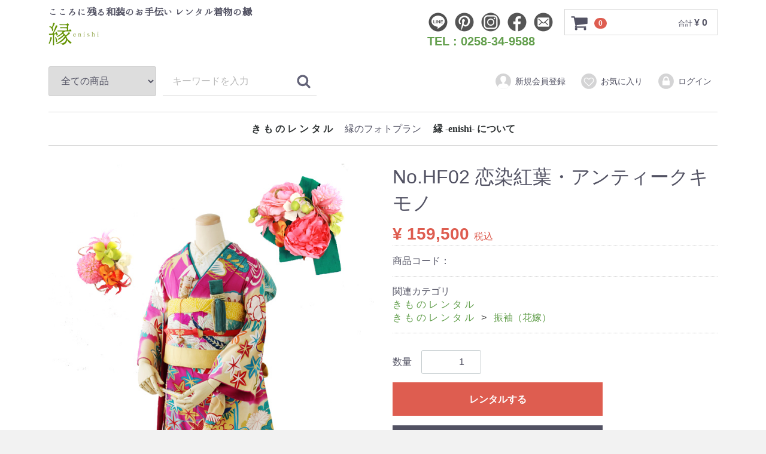

--- FILE ---
content_type: text/html; charset=UTF-8
request_url: https://enishi.ne.jp/products/detail/118
body_size: 7635
content:
<!DOCTYPE html>
<html lang="ja">
<head>
<!-- Google tag (gtag.js) -->
<script async src="https://www.googletagmanager.com/gtag/js?id=G-5D6NCQSV0T"></script>
<script>
  window.dataLayer = window.dataLayer || [];
  function gtag(){dataLayer.push(arguments);}
  gtag('js', new Date());

  gtag('config', 'G-5D6NCQSV0T');
</script>

<meta charset="utf-8">
<meta http-equiv="X-UA-Compatible" content="IE=edge">

<title>No.HF02 恋染紅葉・アンティークキモノ / 縁 -enishi-</title>


<meta name="viewport" content="width=device-width, initial-scale=1">
<meta name="p:domain_verify" content="daa2a10d1c164e05ab9164b53e93e243">
<!-- Google Tag Manager -->
<script>(function(w,d,s,l,i){w[l]=w[l]||[];w[l].push({'gtm.start':
new Date().getTime(),event:'gtm.js'});var f=d.getElementsByTagName(s)[0],
j=d.createElement(s),dl=l!='dataLayer'?'&l='+l:'';j.async=true;j.src=
'https://www.googletagmanager.com/gtm.js?id='+i+dl;f.parentNode.insertBefore(j,f);
})(window,document,'script','dataLayer','GTM-TRGTPK9');</script>
<!-- End Google Tag Manager -->
<!-- Our Awesome Solid + Brands
<link rel="stylesheet" href="https://use.fontawesome.com/releases/v5.15.4/css/all.css" integrity="sha384-DyZ88mC6Up2uqS4h/KRgHuoeGwBcD4Ng9SiP4dIRy0EXTlnuz47vAwmeGwVChigm" crossorigin="anonymous">
 -->
<!-- Font Awesome CDN -->
<script src="https://kit.fontawesome.com/005c3ecd75.js" crossorigin="anonymous"></script>
<!-- CSS -->
<link rel="icon" href="/html/template/default/img/common/favicon.ico">
<link rel="stylesheet" href="/html/template/default/css/style.css?v=3.0.15">
<link rel="stylesheet" href="/html/template/default/css/slick.css?v=3.0.15">
<link rel="stylesheet" href="/html/template/default/css/default.css?v=3.0.15">
<link rel="stylesheet" href="/html/template/default/css/custom.css?20230708">
<!-- for original theme CSS -->
<script src="https://ajax.googleapis.com/ajax/libs/jquery/1.11.3/jquery.min.js"></script>
<script>window.jQuery || document.write('<script src="/html/template/default/js/vendor/jquery-1.11.3.min.js?v=3.0.15"><\/script>')</script>
<!-- Add fancyBox -->
<link rel="stylesheet" href="/html/fancybox/source/jquery.fancybox.css?v=2.1.7" type="text/css" media="screen">
<script type="text/javascript" src="/html/fancybox/source/jquery.fancybox.pack.js?v=2.1.7"></script>
<!-- Optionally add helpers - button, thumbnail and/or media -->
<link rel="stylesheet" href="/html/fancybox/source/helpers/jquery.fancybox-buttons.css?v=1.0.5" type="text/css" media="screen">
<script type="text/javascript" src="/html/fancybox/source/helpers/jquery.fancybox-buttons.js?v=1.0.5"></script>
<script type="text/javascript" src="/html/fancybox/source/helpers/jquery.fancybox-media.js?v=1.0.6"></script>

</head>
<body id="page_product_detail" class="product_page">
<div id="wrapper">
<!-- Google Tag Manager (noscript) -->
<noscript><iframe src="https://www.googletagmanager.com/ns.html?id=GTM-TRGTPK9" height="0" width="0" style="display:none;visibility:hidden"></iframe></noscript>
<!-- End Google Tag Manager (noscript) -->
    <header id="header">
        <div class="container-fluid inner">
            <div id="sns_area">
            	<div class="sns_icon"><a href="https://lin.ee/vUN46zB" target="blank"><img src="/html/user_data/lin.png" alt=""></a></div>
                <div class="sns_icon"><a href="https://www.pinterest.jp/kimono_enishi/" target="blank"><img src="/html/user_data/pin.png" alt=""></a></div>
                <div class="sns_icon"><a href="https://www.instagram.com/kimono_enishi/" target="blank"><img src="/html/user_data/ins.png" alt=""></a></div>
                <div class="sns_icon"><a href="https://www.facebook.com/enishi06" target="blank"><img src="/html/user_data/fac.png" alt=""></a></div>
                <div class="sns_icon"><a href="https://enishi.ne.jp/contact"><img src="/html/user_data/mai.png" alt=""></a></div>
                <div class="header_tel clearfix"><a href="tel:0258-34-9588">TEL : 0258-34-9588</a></div>
            </div>                   
                                                            <!-- ▼ロゴ -->
            <div class="header_logo_area" style="line-height: 1rem;">
	<h1 class="copy mincho">
		<div class="copy_top">
<span class="hannari">こころに</span>残<span class="hannari">る</span>和装<span class="hannari">のお</span>手伝<span class="hannari">い レンタル</span>着物<span class="hannari">の</span>縁</div>
		<div class="header_logo">
			<a href="https://enishi.ne.jp/"><img src="/html/template/default/img/common/logo.png" alt="縁 -enishi-"></a>
		</div>
	</h1>
</div>
        <!-- ▲ロゴ -->
    <!-- ▼カゴの中 -->
                        <div id="cart_area">
    <p class="clearfix cart-trigger"><a href="#cart">
            <svg class="cb cb-shopping-cart">
                <use xlink:href="#cb-shopping-cart"></use>
            </svg>
            <span class="badge">0</span>
            <svg class="cb cb-close">
                <use xlink:href="#cb-close"></use>
            </svg>
        </a>
        <span class="cart_price pc">合計 <span class="price">¥ 0</span></span></p>
    <div id="cart" class="cart">
        <div class="inner">
                                                    <div class="btn_area">
                    <div class="message">
                        <p class="errormsg bg-danger" style="margin-bottom: 20px;">
                            現在カート内に<br>商品はございません。
                        </p>
                    </div>
                </div>
                    </div>
    </div>
</div>
                <!-- ▲カゴの中 -->
    <!-- ▼商品検索 -->
                        
<div class="drawer_block pc header_bottom_area">
	<div id="search" class="search">
		<form method="get" id="searchform" action="/products/list">
			<div class="search_inner">

                     <select id="category_id" name="category_id" class="form-control"><option value="">全ての商品</option>
<option value="8">き も の レ ン タ ル</option>
<option value="10">　振袖 (成人式・お呼ばれ)</option>
<option value="44">　　蘭</option>
<option value="45">　　桜</option>
<option value="46">　　梅</option>
<option value="13">　振袖（花嫁）</option>
<option value="11">　卒業式袴</option>
<option value="12">　訪問着・付下げ</option>
<option value="14">　七五三</option>
<option value="48">　　3歳 女の子着物</option>
<option value="15">　浴衣</option>
<option value="43">　　長岡大花火大会</option>
<option value="50">　　片貝まつり</option>
<option value="47">　　ぎおん柏崎まつり海の大花火大会</option>
<option value="41">　　浴衣 女性</option>
<option value="42">　　浴衣 男性</option></select>

				<div class="input_search clearfix">
					<input type="search" id="name" name="name" maxlength="50" placeholder="キーワードを入力" class="form-control">
					<button type="submit" class="bt_search">
						<svg class="cb cb-search"><use xlink:href="#cb-search"></use></svg>
					</button>
				</div>
			</div>
			<div class="extra-form">
																									</div>
		</form>
	</div>
</div>
                <!-- ▲商品検索 -->
    <!-- ▼ログイン -->
                            <div id="member" class="member drawer_block pc">
        <ul class="member_link">
            <li>
                <a href="https://enishi.ne.jp/entry">
                    <svg class="cb cb-user-circle"><use xlink:href="#cb-user-circle"></use></svg>新規会員登録
                </a>
            </li>
                            <li><a href="https://enishi.ne.jp/mypage/favorite"><svg class="cb cb-heart-circle"><use xlink:href="#cb-heart-circle"></use></svg>お気に入り</a></li>
                        <li>
                <a href="https://enishi.ne.jp/mypage/login">
                    <svg class="cb cb-lock-circle"><use xlink:href="#cb-lock-circle"></use></svg>ログイン
                </a>
            </li>
        </ul>
    </div>

                <!-- ▲ログイン -->
    <!-- ▼カテゴリ -->
                        <nav id="category" class="drawer_block pc">
<ul class="category-nav">
         <li>
        <a href="https://enishi.ne.jp/products/list?category_id=8">
            き も の レ ン タ ル
        </a>
                    <ul>
                                    <li>
        <a href="https://enishi.ne.jp/products/list?category_id=10">
            振袖 (成人式・お呼ばれ)
        </a>
                    <ul>
                                    <li>
        <a href="https://enishi.ne.jp/products/list?category_id=44">
            蘭
        </a>
            </li>

                                    <li>
        <a href="https://enishi.ne.jp/products/list?category_id=45">
            桜
        </a>
            </li>

                                    <li>
        <a href="https://enishi.ne.jp/products/list?category_id=46">
            梅
        </a>
            </li>

                        </ul>
            </li>

                                    <li>
        <a href="https://enishi.ne.jp/products/list?category_id=13">
            振袖（花嫁）
        </a>
            </li>

                                    <li>
        <a href="https://enishi.ne.jp/products/list?category_id=11">
            卒業式袴
        </a>
            </li>

                                    <li>
        <a href="https://enishi.ne.jp/products/list?category_id=12">
            訪問着・付下げ
        </a>
            </li>

                                    <li>
        <a href="https://enishi.ne.jp/products/list?category_id=14">
            七五三
        </a>
                    <ul>
                                    <li>
        <a href="https://enishi.ne.jp/products/list?category_id=48">
            3歳 女の子着物
        </a>
            </li>

                        </ul>
            </li>

                                    <li>
        <a href="https://enishi.ne.jp/products/list?category_id=15">
            浴衣
        </a>
                    <ul>
                                    <li>
        <a href="https://enishi.ne.jp/products/list?category_id=43">
            長岡大花火大会
        </a>
            </li>

                                    <li>
        <a href="https://enishi.ne.jp/products/list?category_id=50">
            片貝まつり
        </a>
            </li>

                                    <li>
        <a href="https://enishi.ne.jp/products/list?category_id=47">
            ぎおん柏崎まつり海の大花火大会
        </a>
            </li>

                                    <li>
        <a href="https://enishi.ne.jp/products/list?category_id=41">
            浴衣 女性
        </a>
            </li>

                                    <li>
        <a href="https://enishi.ne.jp/products/list?category_id=42">
            浴衣 男性
        </a>
            </li>

                        </ul>
            </li>

                        </ul>
            </li>
     <li>縁のフォトプラン
        <ul>
            <li>
<a href="#">フォトウェディングプラン</a>
                <ul>
                    <li><a class="nav_li" href="/html/user_data/bridal_photo_plan/standard_photo_plan.html">スタンダードプラン</a></li>
                    <li><a class="nav_li" href="/html/user_data/bridal_photo_plan/jidaikimono_photo_plan.html">時代きもの写真婚</a></li>
                    <li><a class="nav_li" href="/html/user_data/bridal_photo_plan/creative_photo_plan.html">クリエイティブプラン</a></li>
                    <li><a class="nav_li" href="https://enishi.ne.jp/user_data/yousou_photo_wedding">洋装フォトウェディング</a></li>
                </ul>
            </li>
            <li><a href="https://enishi-plan.com/3-1">こどものためのフォトプラン</a></li>
            <li><a href="https://enishi-plan.com/5-2">成人式・卒業式フォトプラン</a></li>
            <li><a href="https://enishi-plan.com/3-3">女性のためのフォトプラン</a></li>
        </ul>
    </li>
    <li><a href="https://enishi.ne.jp/user_data/about_enishi">縁 -enishi- について</a></li>
</ul>
</nav>
                <!-- ▲カテゴリ -->

                                        
                        <p id="btn_menu"><a class="nav-trigger" href="#nav">Menu<span></span></a></p>
        </div>
    </header>
    <div id="contents" class="theme_main_only">
        <div id="contents_top">
                                            </div>
        <div class="container-fluid inner">
                                                <div id="main">
                                                
                <div id="main_middle">
                        
    <!-- ▼item_detail▼ -->
    <div id="item_detail">
        <div id="detail_wrap" class="row">
            <!--★画像★-->
            <div id="item_photo_area" class="col-sm-6">
                <div id="detail_image_box__slides" class="slides">
                                                                    <div id="detail_image_box__item--1"><img src="/html/upload/save_image/1224174734_5a3f69a6ba295.jpg"></div>
                                                <div id="detail_image_box__item--2"><img src="/html/upload/save_image/1213171011_5a30e0631bb3d.jpg"></div>
                                                <div id="detail_image_box__item--3"><img src="/html/upload/save_image/1213171011_5a30e06351327.jpg"></div>
                                                <div id="detail_image_box__item--4"><img src="/html/upload/save_image/1213171011_5a30e0638229c.jpg"></div>
                                                <div id="detail_image_box__item--5"><img src="/html/upload/save_image/1213171011_5a30e0639ed22.jpg"></div>
                                                <div id="detail_image_box__item--6"><img src="/html/upload/save_image/1224205529_5a3f95b1df5ca.jpg"></div>
                                                <div id="detail_image_box__item--7"><img src="/html/upload/save_image/0101152520_5a49d4504cfd3.png"></div>
                                                            </div>
            </div>

            <section id="item_detail_area" class="col-sm-6">

                <!--★商品名★-->
                <h3 id="detail_description_box__name" class="item_name">No.HF02 恋染紅葉・アンティークキモノ</h3>
                <div id="detail_description_box__body" class="item_detail">

                    
                    <!--★通常価格★-->
                                        <!--★販売価格★-->
                    <p id="detail_description_box__sale_price" class="sale_price text-primary"> <span class="price02_default">¥ 159,500</span> <span class="small">税込</span></p>
                    <!--▼商品コード-->
                    <p id="detail_description_box__item_range_code" class="item_code">商品コード： <span id="item_code_default">
                        
                                                </span> </p>
                    <!--▲商品コード-->

                    <!-- ▼関連カテゴリ▼ -->
                    <div id="relative_category_box" class="relative_cat">
                        <p>関連カテゴリ</p>
                                                  <ol id="relative_category_box__relative_category--118_1">
                                                        <li><a id="relative_category_box__relative_category--118_1_8" href="https://enishi.ne.jp/products/list?category_id=8">き も の レ ン タ ル</a></li>
                                                    </ol>
                                                <ol id="relative_category_box__relative_category--118_2">
                                                        <li><a id="relative_category_box__relative_category--118_2_8" href="https://enishi.ne.jp/products/list?category_id=8">き も の レ ン タ ル</a></li>
                                                        <li><a id="relative_category_box__relative_category--118_2_13" href="https://enishi.ne.jp/products/list?category_id=13">振袖（花嫁）</a></li>
                                                    </ol>
                                            </div>
                    <!-- ▲関連カテゴリ▲ -->

                    <form action="?" method="post" id="form1" name="form1">
                        <!--▼買い物かご-->
                        <div id="detail_cart_box" class="cart_area">
                            
                                                                
                                                                <dl id="detail_cart_box__cart_quantity" class="quantity">
                                    <dt>数量</dt>
                                    <dd>
                                        <input type="number" id="quantity" name="quantity" required="required" min="1" maxlength="9" class="form-control" value="1">
                                        
                                    </dd>
                                </dl>

                                <div class="extra-form">
                                                                                                                                                                                                                                                                                                                                                                                                                                                                </div>

                                                                <div id="detail_cart_box__button_area" class="btn_area">
                                    <ul id="detail_cart_box__insert_button" class="row">
                                        <li class="col-xs-12 col-sm-8"><button type="submit" id="add-cart" class="btn btn-primary btn-block prevention-btn prevention-mask">レンタルする</button></li>
                                    </ul>
                                                                                                                <ul id="detail_cart_box__favorite_button" class="row">
                                                                                            <li class="col-xs-12 col-sm-8"><button type="submit" id="favorite" class="btn btn-info btn-block prevention-btn prevention-mask">お気に入りに追加</button></li>
                                                                                    </ul>
                                                                    </div>                                                      </div>
                        <!--▲買い物かご-->
                        <div style="display: none"><input type="hidden" id="mode" name="mode"></div>
<div style="display: none"><input type="hidden" id="product_id" name="product_id" value="118"></div>
<div style="display: none"><input type="hidden" id="product_class_id" name="product_class_id" value="631"></div>
<div style="display: none"><input type="hidden" id="_token" name="_token" value="BGxDegHw9IcqAz0bj0zHFqfjtZwBkpSD9RFXuAhJyJA"></div>
                    </form>
<form name="contact_product" id="contact_product" action="https://enishi.ne.jp/contact" method="post">
    <input type="hidden" name="product_id" value="118">
    <div class="btn_area">
        <ul class="row">
            <li class="col-xs-12 col-sm-8"><button type="submit" class="btn btn-success btn-block">商品についてのお問い合わせ</button></li>
        </ul>
    </div>
</form>
                    <!-- 商品スペック -->
                    <p class="item_comment product_spec">適応身長：155～160cmくらいまで<br>
適応ヒップ : 100cmくらいまで<br>
身丈 155.5cm 裄丈 63cm 袖丈 104cm</p>
                    <!-- 商品説明 -->
                    <p id="detail_not_stock_box__description_detail" class="item_comment">素材：絹<br>
色：ピンク／柄：紅葉・菊・几帳<br>
特徴：鮮やかなピンクを基調とした地にエメラルドグリーンや黄色のもみじや菊・松が華やかな着物です。重襟のグリーンで引き締め、黄色の帯揚げで明るさのあるコーディネートです。</p>
                    <!-- 注意書き 03 -->
                    <p class="item_comment product_note1">商品はご利用日の２日前の到着となります。（ご利用日の翌日返却）お申し込みの場合はカートへ進み、【ご利用情報入力】にてご利用日（実際のご使用日）・身長・足サイズをご入力ください。ご注文後にレンタル可否をメールにてご連絡させていただきます。<br>詳しくは<a class="text_bold" href="https://enishi.ne.jp/user_data/flow">「レンタルご利用の流れ」</a>をご覧ください。<br>キャンセルについては<a class="text_bold" href="https://enishi.ne.jp/help/guide#cansell">「キャンセル料金について」</a> をご覧ください。</p>
                    <!-- 注意書き 01 -->
                    <p class="item_comment product_note">＜アンティーク着物について＞<br>
アンティーク着物とは昭和初期以前の時代に作られたもので希少性の高いものを指します。 アンティーク着物ならではのやわらかなシルエットの美しさや、独特な雰囲気を持つ色柄が魅力です。 経年のためのシミやくすみ、生地の劣化がみられるものもございますので、ご理解を頂ける方のみ<br>
ご利用頂きますようお願いいたします。</p>
                    <!-- 注意書き 02 -->
                    <p class="item_comment product_note">＜注意事項・必ずお読みください＞<br>
・写真はコーディネートの一例です。実際のお届けの際は帯・小物などについては商品の状態によって若干仕様が変更になることがございます。<br>
変更になる場合も当店の着物スタイリストが写真のイメージに近いコーディネートでご用意させていただきますのでご安心下さい。<br>
・ご利用のモニターによっては実際の色と違って見えることがございます。ご了承ください。</p>
                </div>
                <!-- /.item_detail -->
            </section>
            <!--詳細ここまで-->
        </div>

                    </div>
    <!-- ▲item_detail▲ -->
                </div>

                                                            </div>
                                    
                                            </div>
        <footer id="footer">
                                                            <!-- ▼フッター -->
            <div class="container-fluid inner">
    <ul>
        <li><a href="https://enishi.ne.jp/help/about">縁 -enishi - について</a></li>
        <li><a href="https://enishi.ne.jp/help/guide">ご利用ガイド</a></li>
        <li><a href="https://enishi.ne.jp/help/privacy">プライバシーポリシー</a></li>
        <li><a href="https://enishi.ne.jp/help/tradelaw">特定商取引法に基づく表記</a></li>
        <li><a href="https://enishi.ne.jp/contact">お問い合わせ</a></li>
    </ul>
    <div class="footer_logo_area">
<p class="logo"><a href="https://enishi.ne.jp/"><img src="/html/template/default/img/common/logo.png" alt="縁 -enishi-"></a></p>
<!--
        <p class="logo"><a href="https://enishi.ne.jp/">縁 -enishi-</a></p>
-->
        <p class="copyright">
            <small>copyright (c) 縁 -enishi- all rights reserved.</small>
        </p>
    </div>
</div>
        <!-- ▲フッター -->

                                        
        </footer>
    </div>
    <div id="drawer" class="drawer sp">
    </div>
</div>
<div class="overlay"></div>
<script src="/html/template/default/js/vendor/bootstrap.custom.min.js?v=3.0.15"></script>
<script src="/html/template/default/js/vendor/slick.min.js?v=3.0.15"></script>
<script src="/html/template/default/js/function.js?v=3.0.15"></script>
<script src="/html/template/default/js/eccube.js?v=3.0.15"></script>
<script>
$(function () {
    $('#drawer').append($('.drawer_block').clone(true).children());
    $.ajax({
        url: '/html/template/default/img/common/svg.html',
        type: 'GET',
        dataType: 'html',
    }).done(function(data){
        $('body').prepend(data);
    }).fail(function(data){
    });
});
</script>
<script src="/html/template/default/js/vendor/to_top.js"></script>
<script src="/html/template/default/js/no_req.js"></script>
<div class="to_top"><img src="/html/user_data/to_top.png" alt=""></div>
<script src="/html/template/default/js/vendor/cutnews.js"></script>
<script>
    eccube.classCategories = {"__unselected":{"__unselected":{"name":"\u9078\u629e\u3057\u3066\u304f\u3060\u3055\u3044","product_class_id":""}},"__unselected2":{"#":{"classcategory_id2":"","name":"","stock_find":true,"price01":"","price02":"159,500","product_class_id":"631","product_code":"","product_type":"1"}}};

    // 規格2に選択肢を割り当てる。
    function fnSetClassCategories(form, classcat_id2_selected) {
        var $form = $(form);
        var product_id = $form.find('input[name=product_id]').val();
        var $sele1 = $form.find('select[name=classcategory_id1]');
        var $sele2 = $form.find('select[name=classcategory_id2]');
        eccube.setClassCategories($form, product_id, $sele1, $sele2, classcat_id2_selected);
    }

    </script>

<script>
$(function(){
    $('.carousel').slick({
        infinite: false,
        speed: 300,
        prevArrow:'<button type="button" class="slick-prev"><span class="angle-circle"><svg class="cb cb-angle-right"><use xlink:href="#cb-angle-right" />',
        nextArrow:'<button type="button" class="slick-next"><span class="angle-circle"><svg class="cb cb-angle-right"><use xlink:href="#cb-angle-right" />',
        slidesToShow: 4,
        slidesToScroll: 4,
        responsive: [
            {
                breakpoint: 768,
                settings: {
                    slidesToShow: 3,
                    slidesToScroll: 3
                }
            }
        ]
    });

    $('.slides').slick({
        dots: true,
        arrows: false,
        speed: 300,
        customPaging: function(slider, i) {
            return '<button class="thumbnail">' + $(slider.$slides[i]).find('img').prop('outerHTML') + '';
        }
    });

    $('#favorite').click(function() {
        $('#mode').val('add_favorite');
    });

    $('#add-cart').click(function() {
        $('#mode').val('add_cart');
    });

    // bfcache無効化
    $(window).bind('pageshow', function(event) {
        if (event.originalEvent.persisted) {
            location.reload(true);
        }
    });
});
</script>

</body>
</html>


--- FILE ---
content_type: text/css
request_url: https://enishi.ne.jp/html/template/default/css/custom.css?20230708
body_size: 7953
content:
@charset "utf-8";
@import url('https://fonts.googleapis.com/css2?family=Noto+Sans+JP:wght@400;500&display=swap');
@import url('https://fonts.googleapis.com/css2?family=Sawarabi+Mincho&display=swap');
@import 'https://fonts.googleapis.com/earlyaccess/hannari.css';
@import url('https://fonts.googleapis.com/css2?family=Noto+Serif+JP:wght@200;300;400;600&display=swap');
.noto_sans {
    font-family: 'Noto Sans JP', sans-serif;
}
.noto {
    font-family: 'Noto Serif JP', serif;
}
.hannari {
    font-family: "Hannari", sans-serif;
}
.mincho, .sawarabi  {
    font-family: 'Sawarabi Mincho', sans-serif;
}
/*
 .mincho {   
    font-family:
    "游明朝", YuMincho, "ヒラギノ明朝 ProN W3", "Hiragino Mincho ProN", "HG明朝E", "ＭＳ Ｐ明朝", "ＭＳ 明朝", serif;
}
.sawarabi {
    font-family: 'Sawarabi Mincho', sans-serif;
}
*/
.normal_text{
    font-size: 1.7rem;
    font-weight: normal;
}
.goth {
    font-family: Roboto, "游ゴシック", YuGothic, "Yu Gothic", "ヒラギノ角ゴ ProN W3", "Hiragino Kaku Gothic ProN", Arial, "メイリオ", Meiryo, sans-serif;
}
.blue {
    color: #0000aa;
}
.red {
    color: #ff0000;
}
.pink {
    color: #ffaaaa;
}
.green {
    color: #6e9c23;
}
.white {
    color: #eeeeee;
}
.font_s_13 {
    font-size: 12.5px;
}
.font_w_b {
    font-weight: bold;
}
.m_ud_2rem {
    margin: 2rem 0;
}
.t_a_center {
    text-align: center;
}
.v_a_middle {
    display: table-cell;
    vertical-align: middle;
}
.margin_b_12 {
    margin-bottom: 12px;
}
.padding_b_0 {
    padding-bottom: 0;
}
.line_h_1-8 {
    line-height: 1.8rem;
}
.clear_b {clear: both;}
.clearfix::after {
    content:"";
    display: block;
    clear: both;
}
img {
    vertical-align: top;
}
.arrow_right{
    display: inline-block;
    width: 10px;
    height: 10px;
    border: 2px solid;
    border-color: #9999ee #9999ee transparent transparent;
    transform: rotate(45deg);
}
ul.tyuui {
    margin: 0 0 0 2.4rem;
}
ul.tyuui li::before {
    content: "※";
    margin: 0 0 0 -2rem;
    padding: 0 4px 0 0;
}
/* ----- sns_area ----- */
#sns_area {
    width: 220px;
    height: 44px;
    float: right;
    padding: 4px 0;
}
.sns_icon {
    float: left;
    width: 36px;
    height: 36px;
    margin: 0 8px 0 0;
}
.header_tel {
    font-size:20px;
    width: 220px;
    float: left;
    font-weight: bold;
    text-align: left;
}
.header_logo_area {
    width: 380px;
}
.copy_top {
    margin-bottom: 1rem;
}
@media only screen and (max-width: 870px) {
    .header_logo_area {
        margin-top: 30px;
        width: 100%;
        font-size: 16px;
        font-size: 1.6rem;
    }
}
@media only screen and (max-width: 767px) {
    #sns_area {
        width: 100%;
        float: left;
    }
    .header_tel {
        width: 100%;
        text-align: right;
    }
    .header_logo_area {
        margin-top: 68px;
        width: 100%;
        font-size: 14px;
    }
}
@media only screen and (min-width: 768px) {
    #sns_area {
        margin-right: 265px;
    }
}
/* ----- to_top ----- */
.to_top {
    width: 70px;
    height: 70px;
    position: fixed;
    right: 5%;
    bottom: 5%;
    z-index: 9999;
    cursor: pointer;
}
/* ----- top img ----- */
/* ----- new_top ----- */
.top_img {
    width: 100%;
    height: auto;
    margin: 0 auto;
}
.top_img_80 {
    width: 80%;
    height: auto;
    margin: 0 auto;
    padding: 0 0 1rem 0;
}
.top_img img, .top_img_80 img {
    width: 100%;
    height: auto;
}
.top_img730 {
    width: 63.47826%;
    height: auto;
}
.top_img420 {
    width: 36.521739%;
    height: auto;
}
.new_info_box {
    /*width: 100%;*/
    padding: 0 0 32px 0;
    margin-bottom: 36px;
    border-bottom: 1px solid #cccccc;
}
.new_info_img {
    margin: 0 0 12px 0;
}
@media only screen and (max-width: 600px) {
    .top_img_80 {
        width: 100%;
        height: auto;
    }
}
/* ----- top info----- */
.top_info {
    width: 50%;
    margin: 0 ;
    padding: 0;
}
.top_380 {
    width: 33%;
    height: auto;
    margin: 0;
    padding: 0;
}
/*
.w_1-2_lm,  {
    width: 49.5%;
    height: auto;
    margin: 8px 0;
    padding: 0;
}
.w_1-2_rm {
    width: 49.5%;
    height: auto;
    margin: 8px 0;
    padding: 0;
}
.w_1-2_lm img, .w_1-2_rm img {
    width: 100%;
    height: auto;
}
.w_1-2_lm h2, .w_1-2_rm h2 {
    text-align: center;
}
*/
/*
@media only screen and (max-width: 600px) {
    .w_1-2_lm {
        width: 98%;
        height: auto;
        margin: 8px 0 16px 0;
    }
    .w_1-2_rm {
        width: 98%;
        height: auto;
        margin: 8px 0 16px 0;
    }
    .w_1-2_lm h2, .w_1-2_rm h2 {
       font-size: 20px;
    }
}
*/
#new_release {
    width: 100%;
    padding: 24px;
    color: #ff3333;
    text-align: center;
    background: #ececec;
}
.pp_caution {
    color: #aaaaaa;
    margin: 2rem 0 0 0;
}
.top_390 {
    width: 34%;
    height: auto;
    margin: 0;
    padding: 0;
}
.top_info img, .top_380 img, .top_390 img {
    width: 100%;
}
.tel_box {
    display: block;
    width: 84%;
    margin: 0 auto;
    margin-top: -36px;
    padding-top: 3px 0;
    font-size: 2.2rem;
    font-weight: bold;
    text-align: center;
    background: -moz-linear-gradient(top, #ffffff, #cccccc);
    background: -webkit-linear-gradient(top, #ffffff, #cccccc);
    background: linear-gradient(top  #ffffff, #cccccc);
    position: relative;
    z-index: 10;
    border: 1px solid #999999;
    border-radius: 6px;
}
#click_img {
    margin: -12px 0 0 0;
    width: 26px;
    height: 32px;
}
@media only screen and (max-width: 768px) {
    .top_info {
        width: 75%;
        margin: 0 0 6px 0;
    }
    .tel_box {
        width: 88%;
        margin-top: -28px;
        font-size: 2.0rem;
    }
}
@media only screen and (max-width: 700px) {
    .top_380 {
        width: 32%;
    }
    .top_390 {
        width: 36%;
    }
    .tel_box {
        margin-top: -26px;
        font-size: 1.8rem;
    }
    #click_img {
        margin: -8px 0 0 0;
    }
}
@media only screen and (max-width: 575px) {
    .top_info {
        width: 100%;
    }
    .top_380 {
        width: 90%;
    }
    .top_390 {
        width: 90%;
    }
    .tel_box {
        margin-top: -48px;
        font-size: 2.4rem;
    }
    #click_img {
        margin: -12px 0 0 0;
    }
}
/* ----- denwa ----- */
.denwa {
    margin: 0;
    padding: 6px 12px 0 12px;
    font-size: 20px;
    border: 1px solid #eeeeee;
}
.denwa01 {
    padding-right: 24px;
    font-weight: bold;
}
.denwa02 {
    font-weight: bold;
    line-height: 32px;
}
@media only screen and (max-width: 768px) {
    .denwa {
        margin: 12px 0 0 0;
    }
}
.denwa_otoi {
    width: 240px;
    float: left;
    margin: 0 0 0 100px;
    background: #eeeeee;
}
/* ----- category ----- */
#category {
    font-family: "游明朝", YuMincho, "ヒラギノ明朝 ProN W3", "Hiragino Mincho ProN", "HG明朝E", "ＭＳ Ｐ明朝", "ＭＳ 明朝", serif;
}
/* ----- product ----- */
.product_spec {
    font-weight: bold;
}
.product_note {
    padding: 8px 8px;
    background: #efefef;
}
.product_note1 {
    padding: 8px 8px;
    border: 1px solid #999999;
}
.product_note em {
    font-weight: bold;
    font-style: normal;
}
.flex_container .fd_col {
    -webkit-flex-direction: column;
    /* Safari */
    flex-direction: column;
}
.flex_container {
    clear: both;
    display: flex;
    display: -ms-flexbox;
    /* IE10 */
    display: -webkit-box;
    /* Android4.3以下、Safari3.1〜6.0 */
    display: -webkit-flex;
    /* Safari6.1以降 */
    justify-content: center;
    -ms-flex-pack: center;
    /*IE10*/
    -webkit-box-pack: center;
    /* Android4.3以下、Safari3.1〜6.0 */
    -webkit-justify-content: center;
    /* Safari6.1以降 */
    flex-wrap: wrap;
    -ms-flex-wrap: wrap;
    /*IE10*/
    -webkit-flex-wrap: wrap;
    /* Safari6.1以降 */
    align-items: stretch;
    -ms-flex-align: stretch;
    /*IE10*/
    -webkit-box-align: stretch;
    /* Android4.3以下、Safari3.1〜6.0 */
    -webkit-align-items: stretch;
    /* Safari6.1以降 */
}
.flex_container_col {
    clear: both;
    display: flex;
    display: -ms-flexbox;
    /* IE10 */
    display: -webkit-box;
    /* Android4.3以下、Safari3.1〜6.0 */
    display: -webkit-flex;
    /* Safari6.1以降 */
    -webkit-flex-direction: column;
    /* Safari */
    flex-direction: column;

    justify-content: center;
    -ms-flex-pack: center;
    /*IE10*/
    -webkit-box-pack: center;
    /* Android4.3以下、Safari3.1〜6.0 */
    -webkit-justify-content: center;
    /* Safari6.1以降 */
    flex-wrap: wrap;
    -ms-flex-wrap: wrap;
    /*IE10*/
    -webkit-flex-wrap: wrap;
    /* Safari6.1以降 */
    align-items: stretch;
    -ms-flex-align: stretch;
    /*IE10*/
    -webkit-box-align: stretch;
    /* Android4.3以下、Safari3.1〜6.0 */
    -webkit-align-items: stretch;
    /* Safari6.1以降 */
}
.align_items_stretch {
    align-items: stretch;
    -ms-flex-align: stretch;
    /*IE10*/
    -webkit-box-align: stretch;
    /* Android4.3以下、Safari3.1〜6.0 */
    -webkit-align-items: stretch;
    /* Safari6.1以降 */
}
.align_items_start {
    align-items: flex-start;
    align-content: flex-start;
}
.align_items_center {
    align-items: center;
    -ms-flex-align: center;
    /*IE10*/
    -webkit-box-align: center;
    /* Android4.3以下、Safari3.1〜6.0 */
    -webkit-align-items: center;
    /* Safari6.1以降 */
}
.item_self_c {
    align-self: center;
}
/* ----- ▼ flex box settings ----- */
.flex_container_0 {
    display: -webkit-box;
    display: -ms-flexbox;
    display: flex;
}
.fd_r {
    flex-direction: row;
}
.fd_c { /* 主軸方向 縦 */
    -webkit-box-orient: vertical;
    -webkit-box-direction: normal;
    -ms-flex-direction: column;
    flex-direction: column;
}
.jc_c { /* 水平方向 中央 */
    -webkit-box-pack: center;
    -ms-flex-pack: center;
    justify-content: center;
}
.jc_e { /* 水平方向 右寄せ */
    -webkit-box-pack: end;
    -ms-flex-pack: end;
    justify-content: flex-end;
}
.jc_j {
    -webkit-box-pack: justify;
    -ms-flex-pack: justify;
    justify-content: space-between;
}
.ai_c { /* 垂直方向 */
    -webkit-box-align: center;
    -ms-flex-align: center;
    align-items: center;
}
.fw_w {
    -ms-flex-wrap: wrap;
    flex-wrap: wrap;
}
/* ----- ▲ flex box settings ----- */
.i_l_f {
    display: inline-flex;
    align-items: center;
    justify-content: center;
    width: 100%;
}
.c_phrase {
    padding: 2rem 0 0 0;
    text-align: center;
    font-weight: bold;
}
.c_image {
    margin: 1%;
}
@media only screen and (max-width: 768px) {
    .c_image {
        margin: 1% 0;
    }
}
a.c_image_a {
    color: #000000;
}
.c_title {
    padding-top: 0.5rem;
    text-align: center;
    font-weight: bold;
    border-top: 1px solid #999999;
}
/* ----- 浴衣レンタル ----- */
.rental_top {
    margin: 0;
    padding: 3rem 0;
    font-size: 2rem;
    font-weight: bold;
    line-height: 3rem;
}
.rental_top h1 {
    font-size: 2.4rem;
    line-height: 4.8rem;
}
.green_back {
    background: #aff3ca;
    padding: 3rem;
}
.white_back {
    background: #ffffff;
    margin: 10px;
}
.title_01 {
    margin: 0;
    padding: 1rem 0;
    text-align: center;
}
.tebura {
    width: 110px;
    height: 110px;
    margin-bottom: -40px;
    display: flex;
    justify-content: center;
    align-items: center;
    background: #eed3fb;
    border-radius: 50%;
    position: relative;
    top: 6px;
    left: 6px;
}
.white_back ul.yukata_rent_list {
    margin-left: 50%;
    list-style-type: disc;
}
ul.yukata_rent_list li {
    font-size: 2rem;
    font-weight: bold;
    margin: 0 0 0 -50%;
}
@media only screen and (max-width: 428px) {
    .green_back {
        padding:3rem 0.1rem;
    }
    .white_back {
        margin: 3px;
    }
    ul.yukata_rent_list li {
        font-size: 1.6rem;
        font-weight: bold;
        margin: 0 0 0 -75%;
    }
}
/* ----- photo plan ----- */
#photo_plan {
    color: #eeeeee;
}
.pp_h2 {
    padding: 0 0 2rem 0;
}
.pp_title {
    font-size: 2rem;
    font-weight: bold;
}
.pp_d {
    width: 20%;
    height: auto;
}
.bpp_back {
    margin-bottom: 24px;
    padding: 2rem 0;
    background: #6f2c4a;
}
.pp_back {
    margin-bottom: 24px;
    padding: 2rem 0;
    background: #007e7a;
}
.cp_back {
    margin-bottom: 24px;
    padding: 2rem 0;
    background: #28517f;
}
.p_p_d {
    font-size: 1.4rem;
    margin-bottom: 24px;
    padding: 2rem 0;
}
#standard {
    padding: 1rem 0;
    background: #6f2c4a;
}
#jidai {
    padding: 1rem 0;
    background: #6e2232/*#7e3631*/;
}
#creative {
    padding: 1rem 0;
    background: #28517f;
}
#sonota_creative {
    color: #eeeeee;
    padding: 1rem 0;
    background: #28517f;
}
.ppd_h1 {
    color: #333333;
    font-size: 2rem;
    font-weight: bold;
    text-align: center;
    margin: 0 auto;
    width: 100%;
    padding: 1rem 0 0 0;
}
.ppd_h2 {
    color: #333333;
    font-size: 1.6rem;
    text-align: center;
    margin: 0;
    padding: 0 0 2rem 0;
}
.ppd_h3 {
    font-size: 2rem;
    font-weight: bold;
    margin: 0;
    padding: 1rem 0;
}
.ppd_p_m4 {
    margin: 4rem 0 0 0;
}
.ppd_h3_plice {
    width: 100%;
    font-size: 2rem;
    font-weight: normal;
    text-align: right;
    margin: 0;
    padding: 1rem 0;
}
.pp_left{
    text-align: center;
}
.ppd_p_r {
    color: #222222;
    padding: 2rem 0;
    margin: 12px 10px;
    font-size: 1.4rem;
    font-weight: bold;
    text-align: center;
    background: #fffef0;
}
.ppd_list {
    position: relative;
    margin: 0 0 0 28px;
}
.ppd_list li:before {
    content: "※ ";
    position: absolute;
    left: -2rem;
}
.jidai_isyou {
    color: #333333;
    font-size: 1.6rem;
    font-weight: bold;
    display: inline-block;
    padding: 8px 16px;
    background: #cc9933;
    border-radius: 3px;
}
#jidai_list .flex_container {
    margin-bottom: 4rem;
}
 #photo_plan a:link, #photo_plan a:visited, #photo_plan a:hover {
    color: #eeeeee;
}
a.std_a:link, a.std_a:visited, a.std_a:hover,
#photo_plan a.jidai_isyou:link, #photo_plan a.jidai_isyou:visited, #photo_plan a.jidai_isyou:hover,
#jidai_list a:link, #jidai_list a:visited, #jidai_list a:hover {
    color: #222222;
}
#photo_plan a:hover, #jidai_list a:hover {
    opacity: 0.9;
}
.jidai_samp {
    margin-top: 6px ;
    text-align: center;
}
.jidai_ishou {
    width: 300px;
    height: auto;
}
.sonota_top {
    border: 5px solid #ffffff;
    padding: 1rem;
}
.sonota_top > p, .sonota_top > div {
    margin: 0;
    padding: 0;
    min-height: 64px;
    color: #222222;
    font-weight: bold;
    text-align: center;
    background: #ffffff;
}
.pp_sonota {
    margin: 1rem 4px;
    padding: 1rem 0;
    color: #222222;
    background: #cccccc;
}
.pp_sonota h3, .pp_sonota h4 {
    margin: 0;
    padding: 0;
    font-size: 2rem;
    font-weight: bold;
    line-height: 3rem;
}
.sonota_plan {
    margin: 0;
    padding: 0;
    font-size: 1.2rem;
    line-height: 2rem;
    text-align: center;
}
.plus {
    font-size: 2rem;
}
.zeibetsu {
    font-size: 1.2rem;
    font-weight: normal;
}
#sonota_h1 {
    color: #eeeeee;
    font-size: 2rem;
    padding: 0 2rem;
    line-height: 2.5rem;
}
/* ----- vintage dress / vintage dress photo plan ----- */
#vintage_dress, #vintage_dress_photo_plan {
    color: #3c2e32;
    overflow: hidden;
}
#vintage_dress #section_01, #vintage_dress #section_02, #vintage_dress #section_03, #vintage_dress #section_04 {
    width: 100%;
    margin: 0 auto;
}
#section_01 .vd_img_01 {
    width: 30%;
    height: auto;
    margin: 0 0 2rem 0;
    float: right;
}
#section_01 .vd_img_01 img {
    width: 100%;
    height: auto;
}
#section_01 p {
    width: 69%;
    margin: 0 0 2rem 0;
    float: left;
}
@media only screen and (max-width: 600px) {
    #section_01 .vd_img_01 {
        width: 98%;
        height: auto;
        margin: 0 auto 2rem auto;
        float: none;
    }
    #section_01 p {
        width: 98%;
        margin: 0 auto 2rem auto;
        float: none;
    }
}
#section_02 .vd {
    display: inline-block;
    width: 23%;
    margin: 1rem 0.5%;
}
.vd img {
    width: 100%;
    margin: 0 auto;
}
#vintage_dress #section_04 {
    width: 98%;
    max-width: 800px;
    margin: 0 auto;
}
#vintage_dress h1, #vintage_photo_plan h1, #child_photo_plan h1 {
    font-size: 2.6rem;
    font-weight: normal;
}
.vdpp {
    width: 100%;
    margin: 0 0 60px 0;
}
.vdpp_title {
    width: 80%;
    margin: 0 auto;
    padding: 2rem 0;
    color: #eeeeee;
    background: #3c2e32;
}
.vdpp_img_right {
    width: 30%;
    max-width: 266px;
    height: auto;
    margin: 0 1rem;
    float: right;
    text-align: center;
}
.vdpp_img_right_40 {
    width: 40%;
    height: auto;
    margin: 0 1rem;
    float: right;
    font-size: 1.2rem;
    text-align: center;
    border: 1px solid #cecece;
    border-radius: 8px;
}
.vdpp_img_right img, .vdpp_img_right_40 img {
    width: 100%;
    height: auto;
}
.vdpp ul {
    margin: 1rem 0 1rem 3rem;
    padding: 0;
    list-style-type: disc;
}
.price {
    font-size: 2rem;
    font-weight: bold;
}
.vdpp_3p {
    display: inline-block;
    width: 32%;
    height: auto;
    margin: 1rem 0.5%;
}
.option_box {
    width: 520px;
    margin: 0 auto;
}
.option_block {
    display: flex;
    width: 100%;
    height: auto;
    margin: 0;
}
.op_b01 {
    display: inline-block;
    font-weight: bold;
    width: 32%;
}
.op_b02 {
    display: inline-block;
    width: 40%;
}
.op_b03 {
    display: inline-block;
    width: 28%;
    text-align: right;
}
.m_set_box {
    display: block;
    margin: 0 0 2rem 0;
}
/* ----- child photo plan ----- */
.child_box {
    max-width: 520px;
    height: auto;
    margin: 2rem auto;
}
.child_box img {
    width: 100%;
    height: auto;
}
@media only screen and (max-width: 600px) {
    #section_02 .vd {
        width: 48%;
    }
}
@media only screen and (max-width: 519px) {
    .option_box {
        width: 100%;
        margin: 0;
    }
    .option_block {
        display: block;
        width: 100%;
        height: auto;
        margin: 1rem 0;
    }
    .op_b01 {
        display: block;
        width: 100%;
    }
    .op_b02 {
        display: block;
        padding-left: 20%;
        width: 100%;
    }
    .op_b03 {
        display: block;
        padding-left: 20%;
        width: 100%;
        text-align: left;
    }
    .vdpp_title {
        width: 100%;
    }
    .vdpp_img_right{
        width: 98%;
        margin: 1rem auto;
        float: none;
    }
    .vdpp_3p {
        width: 98%;
        height: auto;
        margin: 1rem 0.5%;
    }
}

/* ----- bridal rental ---- */
#bridal_rantal {
    color: #222222;
}
#bridal_rental .br_h2 {
    margin: 0;
    padding: 0;
}
#bridal_rental .align_items_stretch {
    margin-bottom : 2rem;
}
.corner_rb {
    margin: 0 0 0 auto;
}

#bridal_rental a {
    color: #222222;
}

#bridal_rental a:hover {
    opacity: 0.8;
}
/* ---- hair make and dressing ----- */
.hmad_h2 {
    font-size: 1.6rem;
    font-weight: bold;
}
.hmad_h3 {
    font-size: 1.6rem;
    font-weight: bold;
    border-bottom: 1px solid #333333;
}
.sonota {
    margin: 4rem 0;
}
/* ----- about 縁 ---- */
.about_enishi {
    line-height: 1.2rem;
}
h3.about_enishi {
    padding: 0;
    margin: 0;
}
.about_link {
    padding: 0;
    margin-bottom: 6px;
    text-align: center;
    background: #f8f8f8;
    border: 1px solid #aaaaaa;
}
.about_link h3 {
    padding: 4px 0;
    margin: 0;
    line-height: 3rem;
}
/* ----- Contact ----- */
.contact_list {
    list-style-type: disc;
}
/* ----- blog ----- */
.blog_link {
    padding: 0;
    margin: 0 0 1rem 0;
    text-align: center;
}
.blog_link img {
    width: 100%;
    height: auto;
    border: 1px solid #aaaaaa;
}
.hand {
    color: #990066;
    opacity: 0.6;
}
section {
    margin: 0 0 4rem 0;
}
.about_h1 {
    margin: 0 0 0 0;
    text-align: center;
}
.about_h2 {
    padding: 2rem 0;
    font-size: 1.6rem;
    font-weight: normal;
    text-align: center;
}
.about_h4 {
    padding: 0;
    margin: 0;
}
.about_box {
    margin: 0 0 5rem 0;
    text-align: center;
    line-height: 3rem;
}
.shop_info .flex_container {
    margin: 2rem 0;
}
.shop_info h1 {
    font-size: 2rem;
    text-align: center;
}
.shop_info_img {
    max-width: 320px;
    height: auto;
}
/* ----- guide ----- */
.guide_ul_01 {
    list-style: none;
    margin: 0 0 2rem 32px;
}
.guide_ul_01 li {
    margin: 0 0 0 0;
}
.guide_ul_01 li:before {
    content: "※ ";
    margin: 0 0 0 -20px;
}
.guide_ul_02 {
    list-style: disc;
    margin: 0 0 0 32px;
}
.ol_num {
    list-style: decimal;
    margin: 0 0 0 32px;
}
.text_bold {
    font-weight: bold;
}
.shop_address {
    font-style: normal;
}
/* ----- flow ----- */
#flow {
    padding-bottom: 5rem;
}
.flow_note {
    margin-bottom: 1rem;
}
.flow_box {
    width: 50%;
    min-width: 320px;
    padding-bottom: 3rem;
}
.flow_title{
    width: 100%;
    text-align: center;
}
.flow_number_img, .flow_col_img {
    width: 300px;
    height: auto;
    margin-bottom: 1rem;
}
.flow_box p {
    width: 300px;
    margin: 0;
    padding: 0;
}
.flow_box p.flow_shop_03_p {
    padding-bottom: 1rem;
}
.flow_col_net {
    width: 100%;
    max-width: 362px;
    min-width: 320px;
    padding: 2rem 0;
    border: 3px solid #a7d249;
}
.flow_col_shop {
    width: 100%;
    max-width: 362px;
    min-width: 320px;
    padding: 2rem 0;
    border: 3px solid #ff8600;
}
.flow_arrow {
    width: 90%;
    max-width: 362px;
    min-width: 320px;
    padding: 0;
    margin: 0;
    text-align: center;
}
.yoyaku_tel {
    width: 300px;
    line-height: 3rem;
    font-size: 2rem;
}
.flow_yoyaku {
    width: 62px;
    height: 62px;
    margin-right: 16px;
    float: left;
}
.to_form {
    width: 300px;
    padding: 1px;
    color: #eeeeee;
    border: 2px solid #a91838;
}
.to_form a {
    display: block;
    margin: 1px;
    width: 292px;
    height: 56px;
    text-align: center;
    color: #eeeeee;
    font-size: 26px;
    font-weight: bold;
    line-height: 50px;
    background: #a91838;
}
.to_form a:hover {background: #e4007f;}
.to_guide {
    padding: 1rem 0;
    font-weight: bold;
}
/* ----- ハレの日の 笑み子さん ----- */
.emikosan_photo {
    width: 300px;
    height: auto;
    margin: 1rem;
}
.emikosan_photo img {
    width: 100%;
    height: auto;
}
.e_plan_box {
    width: 300px;
}
.emikosan_plan {
    padding: 4px 0;
    text-align: center;
    border-radius: 4px;
    background: linear-gradient(#ffcece, #ffffff, #ffcece);
}
#harenohino_emikosan ul {
    line-height: 1.5rem;
}
#harenohino_emikosan li {
    margin:1.5rem 1.5rem 1.5rem 2rem;
    padding: 0;
    list-style-type: disc;
    line-height: 2rem;
}
.emikosan_600 {
    max-width: 600px;
    margin: 0 auto;
}

#harenohino_emikosan .kakaku {
    margin: 1.5rem 0 1rem 0;
    font-size: 2rem;
    font-weight: bold;
}
#harenohino_emikosan .nagare {
    width: 100%;
    font-family: -apple-system, BlinkMacSystemFont, "Helvetica Neue", "Yu Gothic", YuGothic, Verdana, Meiryo, "M+ 1p", sans-serif;
}
#harenohino_emikosan .v_top {
    vertical-align: top;
}
#portrait {
    width: 98%;
    margin: 3rem 0 0 0;
    padding: 0;
}
#harenohino_emikosan .portrait_block{
    width: 30%;
    margin: 1%;
}
.chosha {
    text-align: right;
}
/* ---- cart ----- */
#no_set {
    display: none;
}
.disp_none_420 {
    display: none;
}
.disp_in_421 {
    display: inline-block;
}
.disp_in_510 {
    display: inline;
}
.disp_none_768 {
    display: none;
}
@media only screen and (max-width: 420px) {
    .disp_none_420 {
        display: inline;
    }
    .disp_in_421 {
        display: none;
    }
    .ppd_h2 {
        font-size: 1.4rem;
    }
/* ----- flow ----- */
    .flow_note {
        padding: 0 8px;
    }
}
@media only screen and (max-width: 510px) {
    .disp_in_510 {
        display: none;
    }
    .ppd_h1 {
        width: 98%;
        padding: 1rem 1rem 1.5rem 1rem;
        color: #eeeeee;
        font-size: 2rem;
        background: #666666;
    }
    #jidai_list .ppd_h1 {
        color: #333333;
        background: none;
    }
}
@media only screen and (max-width: 654px) {
    .pp_title {
        font-size: 1.6rem;
        font-weight: normal;
    }
    .flow_box {
    width: 70%;
    }
    #portrait {
        margin-bottom: 0;
    }
    #harenohino_emikosan .portrait_block{
        width: 90%;
        margin: 0 5% 1rem 5% ;
    }
}
@media only screen and (max-width: 768px) {
    .about_h1 {
        font-size: 2rem;
        text-align: center;
    }
    .about_link {
        margin: 1rem 0;
    }
    #header .copy {
        font-size: 1.2px;
        font-size: 1.2rem;
    }
    .drawer-open {
        font-family: "游明朝", YuMincho, "ヒラギノ明朝 ProN W3", "Hiragino Mincho ProN", "HG明朝E", "ＭＳ Ｐ明朝", "ＭＳ 明朝", serif;
    }
    .main_visual {
        margin-top: 12px;
    }
    .disp_none_768 {
        display: inline;
    }
    a.c_image_a {
        font-size: 1.2rem;
    }
    .to_top {
        width: 70px;
        height: 70px;
        position: fixed;
        right: 3%;
        bottom: 5%;
        z-index: 9999;
        cursor: pointer;
    }
/* ----- flow ----- */
    .flow_note {
        padding: 0 8px;
    }
    .flow_title {
        font-size: 2.4rem;
        font-weight: bold;
    }
}
/* ----- 卒業式袴 ----- */

.sotsugyou_header {
    width: 100%;
    color: #eeeeee;
    margin-bottom: 1rem;
    font-size: 3rem;
    line-height: 6rem;
    padding: 28px;
    background: #a57a44;
}
.header_kazari_l, .header_kazari_r  {
    width: 40px;
    height: 64px;
}
.header_kazari_l {
    float: left;
}
.header_kazari_r {
    float: right;
}
.taiken_info {
    width: 100%;
    overflow: hidden;
}
.taiken_info_p{
    width: 56%;
    padding: 0 2%;
}
.hakama_001_box {
    width: 40%;
    height: auto;
    float: right;
}
.kimono_list {
    display: block;
    font-weight: bold;
    margin: 0 0 0 2%;
}
.hakama_002_box {
    width: 40%;
    height: auto;
    float: left;
}
.hakama_001, .hakama_002 {
    width: 100%;
    height: auto;
    margin: 0 0 1rem 0;
}
.taiken_day_box {
    width: 56%;
    padding: 1rem 2%;
}
.taiken_tenpo{
    display: inline-block;
    width: 20%;
    font-weight: bold;
}
.taiken_day {
    display: inline-block;
    width: 80%;
    font-size: 1.8rem;
    font-weight: bold;
}
#sotsugyou .shop_address {
    font-size: 1.4rem;
    font-weight: normal;
}
.m_b_3rem {
    margin-bottom: 3rem;
}
.donna {
    width: 120px;
    height: 60px;
    color: #eeeeee;
    margin: 0 2rem 0 0;
    padding: 1rem 0 0 0;
    font-weight: bold;
    text-align: center;
    line-height: 2rem;
    background: #ff0000;
    border-radius: 60px / 30px;
    float: left;
}
.tokuten_box {
    width: 58%;
    float: right;
}
.tokuten {
    width: 300px;
    height: 40px;
    color: #eeeeee;
    text-align: center;
    line-height: 40px;
    background: #a57a44;
    border-radius: 150px / 20px;
}
.tokuten_p {
    width: 100%;
    margin: 0 0 1rem 0;
}
#sotsugyou .tokuten_list li {
    list-style-type: disc;
    margin: 1rem 1rem 1rem 2rem;
}
.yokoku {
    width: 80px;
    min-width: 80px;
    height: 80px;
    padding: 1.4rem 0 0 0;
    color: #eeeeee;
    text-align: center;
    border-radius: 80px;
    background: #5a163c;
}
.yokoku_box {
    width: 60%;
}
.yokoku_taikenkai {
    color: #5a163c;
    font-size: 2rem;
    font-weight: bold;
    text-align: center;
}
.yokoku_day {
    font-size: 1.8rem;
    font-weight: bold;
    text-align: center;
}
.disp_none_800 {
    display: none;
}
.disp_none_720 {
    display: none;
}
.disp_none_540 {
    display: none;
}
.disp_none_520 {
    display: none;
}
.disp_none_450 {
    display: none;
}
.disp_none_380 {
    display: none;
}
.disp_none_339 {
    display: none;
}
.disp_in_450 {
    display: inline;
}
.disp_in_420 {
    display: inline;
}
@media only screen and (max-width: 1100px) {
    .yokoku_box {
        width: 80%;
    }
}
@media only screen and (max-width: 800px) {
    .disp_none_800 {
        display: inline;
    }
}
@media only screen and (max-width: 720px) {
    .disp_none_720 {
        display: inline;
    }
    .yokoku_box {
        width: 98%;
    }
}
@media only screen and (max-width: 540px) {
    .disp_none_520 {
        display: inline;
    }
}
@media only screen and (max-width: 520px) {
    .disp_none_520 {
        display: inline;
    }
    .sotsugyou_header {
        line-height: 4rem;
        padding: 12px;
    }
    .taiken_info {
        width: 98%;
        margin: 0 auto;
    }
    .taiken_info_p{
        width: 100%;
        margin: 0 auto;
    }
    .taiken_day_box {
        width: 100%;
        margin: 0 auto;
    }
    .taiken_tenpo{
        display: block;
    }
    .taiken_day {
        display: block;
    }
    .hakama_001_box {
        width: 100%;
        margin: 0 auto;
        float: none;
    }
    .hakama_002_box {
        width: 100%;
        margin: 0 auto;
        float: none;
    }
    .tokuten_box {
        width: 98%;
        float: none;
    }
    .tokuten_p {
        width: 100%;
    }
}
@media only screen and (max-width: 450px) {
    .disp_none_450 {
        display: inline;
    }
}

@media only screen and (max-width: 420px) {
    .disp_in_420 {
        display: none;
    }
    .disp_onne_420 {
        display: inline;
    }
}
@media only screen and (max-width: 450px) {
    .disp_in_450 {
        display: none;
    }
}
@media only screen and (max-width: 380px) {
    .disp_none_380 {
        display: inline;
    }
    .header_kazari_l, .header_kazari_r  {
        width: 30px;
        height: 48px;
    }
}
@media only screen and (max-width: 339px) {
    .disp_none_339 {
        display: inline;
    }
}
/* ----- hanabi yukata ----- */
.clearfix::after {
    content: "";
    display: block;
    clear: both;
}
#hanabi_yukata {
    width: 100%;
    height: 0;
    padding-top: 55.30434%;
    margin-bottom: 20rem;
    background: url(../../../user_data/1150_hanabi_banner_back.png) 0 0 no-repeat;
    background-size: contain;
}
#yukata_box {
    width: 36.3%;
    height: auto;
    text-align: center;
    margin: -53% 1.7% 0 1%;
    float: right;
}
#yukata_box img {
    width: 100%;
    height: auto;
}
#hanabi_kikaku {
    color: #ff0035;
    width: 100%;
    padding: 2rem 0;
    margin: 0 auto;
    text-align: center;
    font-size: 1.6rem;
    line-height: 3.5rem;
    background: rgba(255,255,255,0.8);
    border-radius: 6px;
}
@media only screen and (min-width: 381px) {
    #hanabi_yukata {
        margin-bottom: 16rem;
    }
}
@media only screen and (min-width: 460px) {
    #hanabi_kikaku {
        color: #ff0035;
        width: 100%;
        padding: 2rem 0;
        margin: 0 auto;
        text-align: center;
        font-size: 2rem;
        float: none;
    }
}
@media only screen and (min-width: 800px) {
    #hanabi_yukata {
        margin-bottom: 1rem;
    }
    #hanabi_kikaku {
        color: #ff0035;
        width: 59%;
        padding: 2rem 0;
        margin: -20% 2% 0 2%;
        font-size: 2rem;
      }
}
.aka{
    color: #ff0035;
}
.midori {
    color: #0dcd9e;
}
.title_03 {
	margin: 1rem 0 0;
}
.title_01_icon {
	width: 24px;
	float: left;
}
.yukata_img {
	width: 50%;
	max-width: 320px;
	height: auto;
	margin: 0 1rem;
	float: right;
}
address {
	margin: 0 1rem 0;
}
.map {
	width: 100px;
	height: 32px;
	margin: 1rem 0;
	text-align: center;
	line-height: 32px;
	display: block;
	border: 1px solid #cccccc;
	border-radius: 2px;
	background: -moz-linear-gradient(top,#efefef,#cfcfcf);
	background: -webkit-linear-gradient(top,#efefef,#cfcfcf);
	background: linear-gradient(top,#efefef,#cfcfcf);
}
.map_pointer {
	color: #ff3333;
}
.hanabi_exp {
	margin: 0 0 0 2rem;
	list-style-type: disc;
}
.official_a {
	display: block;
	width:220px;
	height: auto;
	padding: 3px 0;
	margin: 0 auto;
	border: 1px solid #999999;
	border-radius: 6px;
	margin-top: 1rem;
}
.official_title_en {
	text-align: center;
}
.official_img {
	width: 160px;
	height: 160px;
	margin: 0 auto;
	background: #ff3333;
}
.official_img img {
	width: 100%;
	height: auto;
	margin: 0 auto;
}
/* ---------- 越後雪国長岡おもてなし ---------- */
#yukiguni_omotenashi_01 {
    width: 100%;
    overflow: hidden;
}
.omotenashi_01_top {
    width: 100%;
    padding: 5rem 1%;
    margin-bottom: 2rem;
    color: #eeeeee;
    background: #201962;
}
.f-size2b {
    font-size: 2.4rem;
    font-weight: bold;
}
.omotenashi_concept {
    margin-bottom: 2rem;
}
#syusai_kikaku {
    padding-right: 160px;
    text-align: center;
}
#mousikomi {
    width: 80%;
    margin: 0 auto;
    margin-bottom: 4rem;
    padding: 0 1%;
}
.ohitori {
    margin-bottom: 1em;
}
.ohitori th,.ohitori td {
    padding: 0 6px;
}
@media only screen and (max-width: 767px) {
    #mousikomi {
        width: 100%;
    }
}
#mousikomi h2 {
    width: 200px;
    padding: 1rem;
    font-size: 1.8rem;
    font-weight: bold;
    text-align: center;
    color: #eeeeee;
    background: #ea5980;
}
.yoyaku_tejun {
    color: #ea5980;
    font-size: 1.6rem;
    font-weight: bold;
}
.mousikomi_kijutsu {
    list-style-type: disc;
}
.mousikomi_kijutsu li {
    margin: 0 0 0 3rem;
}
#harenohino_emikosan {
    width: 98%;
    margin: 0 auto;
}
#harenohino_emikosan h2 {
    color: #981049;
    font-size: 1.8rem;
    font-weight: bold;
}
#harenohino_emikosan h3.emikosan_title_h3 {
    color: #eeeeee;
    padding: 1rem;
    font-size: 1.6rem;
    font-weight: bold;
    text-align: center;
    background: #22ac38;
}
.emikosan_left {
    width: 30%;
    margin-right: 1%;
}
.emikosan_left img {
    width: 100%;
    margin-bottom: 1rem;
}
.emikosan_right {
    width: 50%;
    margin-left: 1%;
}
@media only screen and (max-width: 767px) {
    .emikosan_box {
        display: block;
    }
    .emikosan_left {
    width: 98%;
    margin: 1%;
    }
    .emikosan_right {
    width: 98%;
    margin: 1%;
    }
}
#logo_area img {
    width: 80px;
    height: auto;
    margin: 2rem;
}
.calendar_area {
	width: 800px;
	height: 600px;
	margin-left: auto;
	margin-right: auto;
}
.calendar_area iframe {
	width: 100%;
	height: 100%;
}
.calendar_icon {
    width: 800px;
    height: auto;
    margin-left: auto;
    margin-right: auto;
}
.blog_link iframe {
    width: 260px;
    height: 260px;
    display: inline-block;
    vertical-align: top;
}
.blog_link .calendar_p {
    width: 43%;
    height: auto;
    display: inline-block;
}
.calendar_01 {
	color: #a7b828;
}
.calendar_02 {
	color: #41a587;
}
.calendar_03 {
    color: #ef6c00;
}
#bridal_winter_campaign {
    background: #ffaaaa;
    background: url(../../../user_data/winter_back_002_min.png);
}
.winter_campaign_title {
    width: 100%;
}
.winter_campaign_box {
    max-height: 320px;
}
.winter_campaign_box p {
    padding: 0 2rem 0 2rem;
}
.winter_campaign_box img {
    width: 100%;
    height: auto;
}
@media only screen and (min-width: 601px) {
    .winter_campaign_box {
        width: 50%;
    }
}
.grad_emikosan {
    background: linear-gradient(#c3dfe8, #ffffff, #c3dfe8);
}
.grad_emikosan img {
    max-height: 320px;
}
.top_info_box50 {
    width: 50%;
    line-height: 2rem;
}
.top_info_box50 img {
    vertical-align: top;
}
@media only screen and (max-width: 799px) {
	.calendar_area {
		width: 98%;
		height: calc(100vh * (3/4));
	}
    .calendar_icon {
        width: 98%;
        height: auto;
    }
}
.e_bridal {
    background: #8ebc34;
}
.enishi_bridal_panf {
    margin: 0 0 16px 0;
    padding: 0 0 16px 0;
    background: #8ebc34;
}
.enishi_bridal_panf_l {
    width: 48%;
    padding: 0 1%;
    height: auto;
}
.enishi_bridal_panf_l img {
    width: 100%;
    height: auto;
}
.enishi_bridal_panf_r {
    width: 48%;
    padding: 0 1%;
    height: auto;
}
.enishi_bridal_panf_r img {
    width: 100%;
    height: auto;
}
.seijinshiki_img img {
    width: 100%;
    max-width: 600px;
}
.hanabi_insta_2024{
    color: #ffffff;
    width: auto;
    height: 64px;
    padding: 6px;
    font-size: 20px;
    text-align: center;
    margin: -95px 0 0 0;
    border-radius: 12px;
    background: rgba(64,64,64,0.3);
}
@media only screen and (max-width: 767px) {
    .hanabi_insta_2024{
        margin: 0;
    }
}

--- FILE ---
content_type: application/javascript
request_url: https://enishi.ne.jp/html/template/default/js/no_req.js
body_size: 28
content:
$(function(){
    $(document).on('load', function(){
        $("#detail_box__kana").removeAttr("required");    
    })
})

--- FILE ---
content_type: application/javascript
request_url: https://enishi.ne.jp/html/template/default/js/vendor/cutnews.js
body_size: 489
content:
$(function(){
	$('#news_area .test').text('why');
	var wSize = $(window).outerWidth();
	if (wSize < 768) {
		$("#news_area .newslist dl:nth-of-type(4),#news_area .newslist dl:nth-of-type(5)").css('display', 'none');
	}
});

$(function(){
	$(window).on('resize', function() {
		var wSize = $(window).outerWidth();
		if (wSize < 768) {
			$("#news_area .newslist  dl:nth-of-type(4),#news_area .newslist  dl:nth-of-type(5)").css('display', 'none');
		} else {
			$("#news_area .newslist  dl:nth-of-type(4),#news_area .newslist  dl:nth-of-type(5)").css('display', 'block');
		}
	})
});


--- FILE ---
content_type: application/javascript
request_url: https://enishi.ne.jp/html/template/default/js/vendor/to_top.js
body_size: 193
content:
$(function(){
	var topBtn = $(".to_top");
	topBtn.hide();
	$(window).scroll(function(){
		if($(this).scrollTop() > 400){
			topBtn.fadeIn();
		} else {
			topBtn.fadeOut();
		}
	});

	topBtn.click(function(){
		$('body, html').animate({
			scrollTop: 0},800);
			//return false;
	});
});